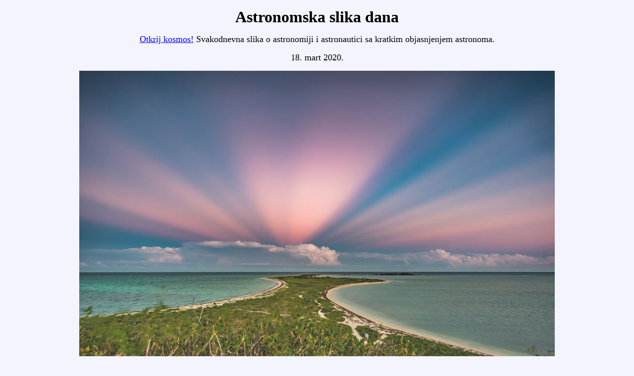

--- FILE ---
content_type: text/html
request_url: https://apod.rs/18mart2020.html
body_size: 1660
content:
<!DOCTYPE HTML PUBLIC "-//W3C//DTD HTML 4.01 Transitional//EN" "http://waww.w3.org/TR/html4/loose.dtd">
<html>
<head>
<title>18. mart 2020. - APOD na srpskom jeziku</title>
<meta name="author" content="ibm">
<meta name="editor" content="html-editor phase 5">
</head>
<body text="#000000" bgcolor="#F4F4FF" text="#000000" link="#0000FF" vlink="#7F0F9F" alink="#FF0000">
<p><b><font face="Times New Roman"><p align="center"><font size="+3.5">Astronomska slika dana</font></p></font></b></p>
<p><p align="center"><font size="+1"> <a href="Arhiva.html">Otkrij kosmos!</a> Svakodnevna slika o astronomiji i astronautici sa kratkim objasnjenjem astronoma.</font></p></p>

<p><p align="center"><font size="+1">18. mart 2020.</font></p>

<p align="center"> <p align="center"> <img src="https://apod.nasa.gov/apod/image/2003/AntiCrepRays_Goff_960.jpg" alt="" border="0" width="960" height="640"></p>

<p><b><font size="+1"><p align="center"> Antikrepuskularni zraci iznad Floride </p></font></b></p>

<p><p align="center"> <b>Kredit za sliku & autorska prava: </b> Bryan Goff

<p><p align="justify"><b>Objasnjenje slike:</b> Sta se dogadja iza ovih oblaka? Iako scena izgleda natprirodno, ne dogadja se nista neobicnije od zalaska Sunca sa druge strane neba. Na slici su antikrepuskularni zraci. Da biste to razumeli, pocnite tako sto cete slikati uobicajene krepuskularne zrake koje se vide u bilo koje vreme kada Sunceva svetlost sija kroz rasprsene oblake. Iako Sunceva svetlost zaista putuje ravnim linijama, projekcije ovih linija na sferno nebo su veliki krugovi. Zato izgleda da se krepukularni zraci zalazeceg (ili izlazeceg) Sunca ponovo priblizavaju na drugoj strani neba. U anti-solarnoj tacki od 180 stepeni oko Sunca, oni se nazivaju antikrepuskularni zraci. Ovde je predstavljen posebno upecatljiv prikaz tih zraka snimljenih 2016. godine iznad Nacionalnog parka Dry Tortugas na Floridi, u SAD.
<p> <center>


<p align="center"><b> Sutrasnja slika: </b><a href="19mart2020.html"> Otvoren prostor

<p align="center">_________________________________________________________________________________________________________________________</p>
<p></p>
<p align="center">| <a href="http://www.apod.rs/17mart2020.html">&lt;</a> |<a href="Arhiva.html">Arhiva na srpskom jeziku od 01. oktobra 2014.</a> | <a href="http://apod.nasa.gov/apod/archivepix.html">Arhiva na engleskom jeziku od 1995.</a> | <a href="http://apod.nasa.gov/apod/lib/aptree.html">Indeks</a> | <a href="http://apod.nasa.gov/apod/calendar/allyears.html">Kalendar</a> | <a href="http://apod.nasa.gov/apod/lib/edlinks.html">Obrazovanje</a> | <a href="http://apod.nasa.gov/apod/lib/about_apod.html">APOD-linkovi</a> | <a href="http://asterisk.apod.com/viewforum.php?f=9">Forum</a> |<a href="http://www.apod.rs/19mart2020.html">&gt;</a>  |
_________________________________________________________________________________________________________________________</p>
<p align="center"><b>Originalna strana:</b> <a href=" http://apod.nasa.gov/apod/ap200318.html">Astronomy Picture of the Day</a>
<br>
<b>Autori i urednici:</b> <a href="http://apod.nasa.gov/htmltest/rjn.html">Robert Nemiroff</a> <a href="http://www.mtu.edu/physics/">(MTU)</a> i <a href="http://apod.nasa.gov/htmltest/jbonnell/www/bonnell.html">Jerry Bonnell</a> <a href="http://www.astro.umd.edu/">(UMCP)</a>
<br>
<b>Nasa-sluzbenik:</b>  Phillip Newman - <a href="http://apod.nasa.gov/apod/lib/about_apod.html#srapply">Specijalna pravna uputstva</a>
<br>
<b>Servis od:</b> <a href="http://science.gsfc.nasa.gov/sed/index.cfm?fuseAction=home.main&&navOrgCode=660">ASD</a> <b>u okviru</b> <a href="http://www.nasa.gov/">NASA</a> / <a href="http://www.nasa.gov/centers/goddard/home/index.html#.U4EyGXbeqJw">GSFC</a>
i <a href="http://www.mtu.edu/">Michigan Tech.U.</a>
<br>
<a href="http://www.nasa.gov/about/highlights/HP_Privacy.html#.U4E5DXbeqJw"> <b>NASA</b> smernice zastite podataka i vazna uputstva</a>
<br>
<b> Za NASA APOD na srpskom jeziku::</b> <a href="Prevodilac.html">Dipl.Ing.Dr. Liliana Gracanin</a></p>
<p align="center">_________________________________________________________________________________________________________________________</p>
<p align="center"><a href="http://apod.rs/e-astronomy/e-index.html">||e-astronomy</a>|| Plavi-Astronomija</a> || Zahvaljujem se na tehnickoj pomoci - <a href="https://myspace.com/sashagracanin">Sasha Gracanin ||</a></p>

</body>
</html>
